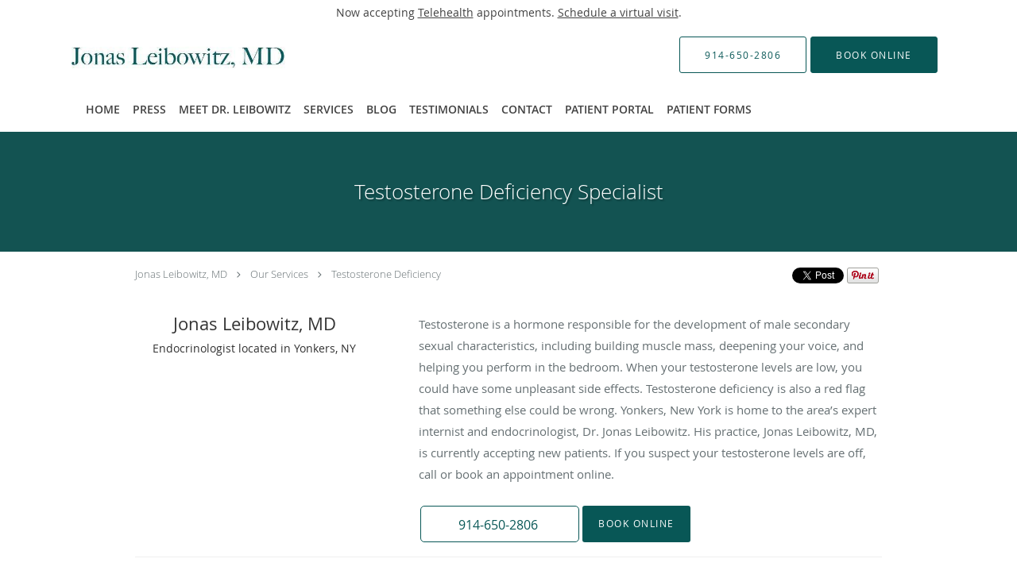

--- FILE ---
content_type: text/html; charset=UTF-8
request_url: https://www.jonasleibowitzmd.com/services/testosterone-deficiency
body_size: 16850
content:
<!DOCTYPE html>
<!--[if IE 9 ]><html class="ie9" lang="en"> <![endif]-->
<!--[if (gt IE 9)|!(IE)]><!--> <html class="" lang="en"> <!--<![endif]-->
  <head>
    <meta charset="utf-8">
    <meta name="viewport" content="width=device-width, initial-scale=1.0">

    
    
        <meta name="google-site-verification" content="hryLQmhYwQpThYqz0BvPwtpGXz_MNRXdKiEtsnhiy64" />
    
    
      
  <meta property="og:url" content="https://www.jonasleibowitzmd.com/services/testosterone-deficiency" />
      <meta property="og:title" content="Testosterone Deficiency Specialist" />
  
            <link rel="canonical" href="https://www.jonasleibowitzmd.com/services/testosterone-deficiency" />
    
    <link rel="shortcut icon" href="https://sa1s3optim.patientpop.com/assets/images/patientpop/favicon.ico" type="image/x-icon">
    <link rel="icon" href="https://sa1s3optim.patientpop.com/assets/images/patientpop/favicon.ico" type="image/x-icon">

    <title>Testosterone Deficiency Specialist - Yonkers, NY: Jonas Leibowitz, MD: Endocrinologist</title>
    <meta name="description" content="Trusted Testosterone Deficiency Specialist serving Yonkers, NY. Contact us at 914-650-2806 or visit us at 770 McLean Ave., #B, Yonkers, NY 10704" />

      <link rel="stylesheet" href=https://www.jonasleibowitzmd.com/css/practice.atomic.application.css>

          <style>
.primary-fg{
  color:#085756 !important;
}
.primary-bg{
  background:#085756 !important;
}
.flex-active{
  background:#000 !important;
}
.primary-border{
  border-color:#085756 !important;
}
.secondary-fg{
  color:#158a83 !important;
}
.secondary-bg{
  background:#158a83 !important;
}
.secondary-border{
  border-color:#158a83 !important;
}

section.providers-landing .provider-list-filters .chck-input + label:before,
#book-online .left ul li input[type="radio"]:checked + label:before{
  background-color: #085756 !important;
}
section.testimonials-reviews .paginator ul li a{
  color:#88817d;
}
section.testimonials-reviews .paginator ul li.active span{
  background:#88817d;
  color:#fff;
}
.slider-frame ol li.active input,
section.blog-hero .row .slider-frame ol li.active input{
  background:#656F72;
}
  .primary-font{
  font-family:'open_sanslight', Open Sans;
  font-display: swap;
}

  .secondary-font{
  font-family:'open_sanslight', Open Sans;
  font-display: swap;
}

  body {
  margin-top: 0;
}
  @media (min-width: 70em){
    .header-1 .dropdownContain{
      background-color: transparent !important;
    }
    .header.header.header-1 nav.nav1 ul li.drop .dropdownContain .dropOut ul li.sideNav,
    .header.header.header-1 nav.nav1 ul li.drop .dropdownContain .dropOut ul li.sideNav .sideNavContain .sideOut ul li{
      background: rgba(255, 255, 255, 1) !important;
    }
    header.header.header-1 nav.nav1 > ul > li:hover:after {
      background-color: #424242;
    }
  }

#book-online .right #calendar-block ul li ol li div.slots a{
  background: #085756;
}
#book-online .right #calendar-block ul li ol li div.slots a:hover,
#book-online .right #calendar-block ul li ol li div.slots a.checked{
  background: #085756;
  opacity:0.75;
}
#book-online .right #calendar-block ul li ol li.scroller{
  background: #158a83;
}
#book-online .right #calendar-block ul li ol li.scroller:hover{
  background: #158a83;
  opacity:0.75;
}

.a-bordercolor3 {
  
      border-color: #ffffff !important;
   
}
.a-height150px {
  
    
    height: 150px !important;
   
}
.a-borderradius10pct {
  
    
    border-radius: 10% !important;
   
}
.a-borderwidth1px {
  
    
    border-width: 1px !important;
   
}
.a-backgroundcolor3 {
  
      background-color: #ffffff !important;
   
}
.a-opacity1 {
  
    
    opacity: 1 !important;
   
}
.a-margin10px {
  
    
    margin: 10px !important;
   
}
.a-opacity2 {
  
    
    opacity: .2 !important;
   
}
.a-backgroundcolor2 {
  
      background-color: #424242 !important;
   
}
.a-width50pct {
  
    
    width: 50% !important;
   
}
.a-left0pct {
  
    
    left: 0% !important;
   
}
.a-marginleft0pct {
  
    
    margin-left: 0% !important;
   
}
.a-paddingtop5pct {
  
    
    padding-top: 5% !important;
   
}
.a-paddingright5pct {
  
    
    padding-right: 5% !important;
   
}
.a-paddingbottom5pct {
  
    
    padding-bottom: 5% !important;
   
}
.a-paddingleft5pct {
  
    
    padding-left: 5% !important;
   
}
.a-color3 {
  
      color: #ffffff !important;
   
}
.a-textaligncenter {
  
    
    text-align: center !important;
   
}
.a-fontsize37px {
  
    
    font-size: 37px !important;
   
}
.a-letterspacing0px {
  
    
    letter-spacing: 0px !important;
   
}
.a-texttransformnone {
  
    
    text-transform: none !important;
   
}
.a-textshadownone {
  
    
    text-shadow: none !important;
   
}
.a-fontsize21px {
  
    
    font-size: 21px !important;
   
}
.a-lineheight110pct {
  
    
    line-height: 110% !important;
   
}
.a-backgroundcolor1 {
  
      background-color: #158a83 !important;
   
}
.a-bordercolor1 {
  
      border-color: #158a83 !important;
   
}
.a-borderradius3px {
  
    
    border-radius: 3px !important;
   
}
.a-width164px {
  
    
    width: 164px !important;
   
}
.a-height46px {
  
    
    height: 46px !important;
   
}
.a-fontsize12px {
  
    
    font-size: 12px !important;
   
}
.a-margin4px {
  
    
    margin: 4px !important;
   
}
.a-texttransformuppercase {
  
    
    text-transform: uppercase !important;
   
}
.a-backgroundcolor0 {
  
      background-color: #085756 !important;
   
}
.a-bordercolor0 {
  
      border-color: #085756 !important;
   
}
.a-bordertopwidth0px {
  
    
    border-top-width: 0px !important;
   
}
.a-borderbottomwidth0px {
  
    
    border-bottom-width: 0px !important;
   
}
.a-borderradius0px {
  
    
    border-radius: 0px !important;
   
}
.a-maxwidth940px {
  
    
    max-width: 940px !important;
   
}
.a-paddingtop60px {
  
    
    padding-top: 60px !important;
   
}
.a-paddingbottom60px {
  
    
    padding-bottom: 60px !important;
   
}
.a-fontsize26px {
  
    
    font-size: 26px !important;
   
}
.a-fontsize22px {
  
    
    font-size: 22px !important;
   
}
.a-maxwidth1120 {
  
    
    max-width: 1120 !important;
   
}
.a-height56 {
  
    
    height: 56 !important;
   
}
.a-marginleft10 {
  
    
    margin-left: 10 !important;
   
}
.a-margintopmarginbottom10 {
  
      margin-top: 10 !important;
    margin-bottom: 10 !important;
   
}
.a-bordercolor4 {
  
      border-color: transparent !important;
   
}
.a-color2 {
  
      color: #424242 !important;
   
}
.a-maxwidth1120px {
  
    
    max-width: 1120px !important;
   
}
.a-height56px {
  
    
    height: 56px !important;
   
}
.a-marginleft10px {
  
    
    margin-left: 10px !important;
   
}
.a-margintopmarginbottom10px {
  
      margin-top: 10px !important;
    margin-bottom: 10px !important;
   
}
.a-color0 {
  
      color: #085756 !important;
   
}
.a-minheight82vh {
  
    
    min-height: 82vh !important;
   
}


.web-to-text-iframe {
  background: transparent;
  border: none;
  bottom: 0;
  height: 0;
  position: fixed;
  right: 0;
  width: 0;
  /* To not to overlap modals */
  z-index: 1039;
}
.skip-main-content {
  position: absolute;
  width: 1px;
  height: 1px;
  margin: -1px;
  padding: 0;
  overflow: hidden;
  clip: rect(0, 0, 0, 0);
  white-space: nowrap;
  border: 0;
}
.skip-main-content:focus { 
  position: inherit;
  width: auto;
  height: auto;
  margin: 0;
  overflow: visible;
  clip: auto;
  white-space: normal;
  padding: 6px;
  font-size: 13px !important;
}
</style>
    
      <link href="https://www.jonasleibowitzmd.com/css/practice.service.css?v=633" rel="stylesheet" type="text/css">

    <style>
          </style>
    <!--[if lt IE 9]>
      <script src="https://oss.maxcdn.com/libs/html5shiv/3.7.0/html5shiv.js"></script>
      <script src="https://oss.maxcdn.com/libs/respond.js/1.4.2/respond.min.js"></script>
      <script type="text/javascript" src="https://sa1co.patientpop.com/assets/old-browser-warning.js"></script>
    <![endif]-->
  </head>
    <body class="ATOMIC">
              

    
                <section class="eyebrow-two a-color2 a-backgroundcolor3">
  <div class="inner">
    Now accepting <a href="/telehealth">Telehealth</a> appointments. <a href="/schedule">Schedule a virtual visit</a>.
  </div>
</section>
                <header class="header header-1   sticky ">
  <a class="skip-main-content" href="#main-content">Skip to main content</a>
  <div class="wrap a-backgroundcolor3">
    <div class="nav-header a-maxwidth1120px">

      <div class="cta fill-2">
                                          <a href="tel:9146502806" class="header-cta cta-call-us a-backgroundcolor3 a-color0 a-bordercolor0">
              <span class="mm-phone-number">914-650-2806</span>
            </a>
                  
                  <a href="javascript:void(0);" role="button" tabindex="0" class="header-cta cta-book-online ppop_bookonline_action a-backgroundcolor0 a-color3 a-bordercolor0" data-practiceid="12156"  data-locationid="12939" ><span>Book Online</span></a>
        
              </div>

      <div class="brand">
                  <a href="/" class="logo" aria-label="Link to home page">
                          <img
                class="a-height56px a-margintopmarginbottom10px a-marginleft10px"
                src="https://sa1s3optim.patientpop.com/assets/images/provider/photos/1637575.jpg" alt="Practice logo">
                      </a>
        
        <button class="nav-toggle" data-target="nav-list" aria-label="Expand navigation menu"  aria-expanded="false">
          <span class="a-backgroundcolor2"></span>
          <span class="a-backgroundcolor2"></span>
          <span class="a-backgroundcolor2"></span>
        </button>

      </div>

    </div>

  </div>

  <nav class="nav1 a-backgroundcolor3 toggle-menu" style="display: none;">
    <ul class="nav-list nav-hb a-bordercolor4 a-maxwidth1120px">
      <li class="a-backgroundcolor3">
        <a id="home" href="/" class="clickable" target="_self">
          <span class=" a-color2">Home</span>
        </a>
      </li>
                  <li class="a-backgroundcolor3">
        <a id="press" href="/contents/press" class="clickable" target="">
          <span class=" a-color2">Press</span>
        </a>
      </li>
                  <li class="a-backgroundcolor3">
        <a id="about" href="/about" class="clickable" target="_self">
          <span class=" a-color2">Meet Dr. Leibowitz</span>
        </a>
      </li>
                    <li class="drop">
        <a id="services" href="/services"  class="clickable" target="_self">
          <span class=" a-color2">Services</span>
        </a>
        <i tabindex="0" aria-label="Collapse submenu" role="button" id="drop-minus-76797" class="fa fa-minus a-color2" data-partner="#drop-plus-76797" data-drop=".dropdownContain"></i>
        <i tabindex="0" aria-label="Expand submenu" role="button" id="drop-plus-76797" class="fa fa-plus active a-color2" data-partner="#drop-minus-76797" data-drop=".dropdownContain"></i>
        <div class="dropdownContain a-backgroundcolor3" style="display: none">
          <div class="dropOut">
            <ul>
                                                                              <li class="sideNav a-backgroundcolor3">
                    <a href="/services/osteoporosis" class=" child-link clickable" id="Services_Osteoporosis" target="_self">
                      <span class=" a-color2">Osteoporosis</span>
                    </a>
                  </li>
                                                                                <li class="sideNav a-backgroundcolor3">
                    <a href="/services/thyroid" class=" child-link clickable" id="Services_Thyroid " target="_self">
                      <span class=" a-color2">Thyroid </span>
                    </a>
                  </li>
                                                                                <li class="sideNav a-backgroundcolor3">
                    <a href="/services/weight-loss" class=" child-link clickable" id="Services_Weight Loss " target="_self">
                      <span class=" a-color2">Weight Loss </span>
                    </a>
                  </li>
                                                                                <li class="sideNav a-backgroundcolor3">
                    <a href="/services/pcos" class=" child-link clickable" id="Services_PCOS" target="_self">
                      <span class=" a-color2">PCOS</span>
                    </a>
                  </li>
                                                                                <li class="sideNav a-backgroundcolor3">
                    <a href="/services/testosterone-deficiency" class=" child-link clickable" id="Services_Testosterone Deficiency" target="_self">
                      <span class=" a-color2">Testosterone Deficiency</span>
                    </a>
                  </li>
                                                                                <li class="sideNav a-backgroundcolor3">
                    <a href="/services/adrenal-and-pituitary-disorders" class=" child-link clickable" id="Services_Adrenal and Pituitary Disorders" target="_self">
                      <span class=" a-color2">Adrenal and Pituitary Disorders</span>
                    </a>
                  </li>
                                                                                <li class="sideNav a-backgroundcolor3">
                    <a href="/services/type-1-diabetes" class=" child-link clickable" id="Services_Type 1 Diabetes" target="_self">
                      <span class=" a-color2">Type 1 Diabetes</span>
                    </a>
                  </li>
                                                                                <li class="sideNav a-backgroundcolor3">
                    <a href="/services/type-2-diabetes" class=" child-link clickable" id="Services_Type 2 Diabetes" target="_self">
                      <span class=" a-color2">Type 2 Diabetes</span>
                    </a>
                  </li>
                                                        </ul>
          </div>
        </div>
      </li>
                  <li class="a-backgroundcolor3">
        <a id="blog" href="/blog" class="clickable" target="_self">
          <span class=" a-color2">Blog</span>
        </a>
      </li>
                  <li class="a-backgroundcolor3">
        <a id="testimonials" href="/testimonials" class="clickable" target="_self">
          <span class=" a-color2">Testimonials</span>
        </a>
      </li>
                  <li class="a-backgroundcolor3">
        <a id="contact" href="/contactus" class="clickable" target="_self">
          <span class=" a-color2">Contact</span>
        </a>
      </li>
                  <li class="a-backgroundcolor3">
        <a id="patient-portal" href="https://mycw70.ecwcloud.com/portal9141/jsp/100mp/login_otp.jsp" class="clickable" target="_blank">
          <span class=" a-color2">Patient Portal</span>
        </a>
      </li>
                  <li class="drop">
        <a id="patient-forms" href="javascript:void(0);"  class="" target="">
          <span class=" a-color2">Patient Forms</span>
        </a>
        <i tabindex="0" aria-label="Collapse submenu" role="button" id="drop-minus-334410" class="fa fa-minus a-color2" data-partner="#drop-plus-334410" data-drop=".dropdownContain"></i>
        <i tabindex="0" aria-label="Expand submenu" role="button" id="drop-plus-334410" class="fa fa-plus active a-color2" data-partner="#drop-minus-334410" data-drop=".dropdownContain"></i>
        <div class="dropdownContain a-backgroundcolor3" style="display: none">
          <div class="dropOut">
            <ul>
                                                                              <li class="sideNav a-backgroundcolor3">
                    <a href="https://sa1s3.patientpop.com/assets/docs/166709.pdf" class=" child-link clickable" id="Patient Forms_Patient Intake Form" target="_blank">
                      <span class=" a-color2">Patient Intake Form</span>
                    </a>
                  </li>
                                                        </ul>
          </div>
        </div>
      </li>
          </ul>
  </nav>

</header>


                                            <main id="main-content">
                            
                            
                  <section class="herosub herosub-1 a-backgroundcolor0">
    <div class="hero " >
    <div id="hero-cloak" 
         class="cloak a-backgroundcolor2
                a-opacity2"></div>
    <div id="hero-titles" 
         class="hero-titles a-maxwidth940px
                a-paddingtop60px
                a-paddingbottom60px">
      <div id="hero-titles-inner" class="hero-titles-inner">
        <h1 class="main-text 
                    primary-font                              text-shadow                    a-fontsize26px
                   a-textaligncenter
                   a-color3"
            id="sub-primary-title">Testosterone Deficiency Specialist</h1>
              </div>
    </div>
  </div>
</section>
                        
                        <section class="service-header">
  <div id="social-crumb">

    <div class="breadcrumb">
                      <a href="/">Jonas Leibowitz, MD</a> <i class="fa fa-angle-right"></i>
            <a href="/services">Our Services</a> <i class="fa fa-angle-right"></i>
      <a href="https://www.jonasleibowitzmd.com/services/testosterone-deficiency">Testosterone Deficiency</a>
      <ul class="social-share">
        <li>
          <a href="//www.pinterest.com/pin/create/button/?url=https%3A%2F%2Fwww.jonasleibowitzmd.com%2Fservices%2Ftestosterone-deficiency&description=Jonas+Leibowitz%2C+MD+Testosterone+Deficiency+Specialist" data-pin-do="buttonPin" data-pin-config="beside"><img src="//assets.pinterest.com/images/pidgets/pinit_fg_en_rect_gray_20.png" alt="Pin to Pinterest board"/></a>
        </li>
        <li>
          <a href="https://twitter.com/share" class="twitter-share-button" data-url="https://www.jonasleibowitzmd.com/services/testosterone-deficiency">Tweet</a>
          <script>!function(d,s,id){var js,fjs=d.getElementsByTagName(s)[0],p=/^http:/.test(d.location)?'http':'https';if(!d.getElementById(id)){js=d.createElement(s);js.id=id;js.src=p+'://platform.twitter.com/widgets.js';fjs.parentNode.insertBefore(js,fjs);}}(document, 'script', 'twitter-wjs');</script>
        </li>
        <li>
          <iframe title="Facebook social button" src="//www.facebook.com/plugins/like.php?href=https%3A%2F%2Fwww.jonasleibowitzmd.com%2Fservices%2Ftestosterone-deficiency&width=140&layout=button_count&action=like&show_faces=false&share=true&height=21&appId=" scrolling="no" frameborder="0" style="border:none; overflow:hidden; width:140px; height:21px;" allowTransparency="true"></iframe>
        </li>
      </ul>
    </div>

  </div>
  <div class="identity">
                      <h2><span>Jonas Leibowitz, MD</span></h2>
    <h3><span>Endocrinologist located in Yonkers, NY</span></h3>
  </div>
  <div class="summary">
    <p>Testosterone is a hormone responsible for the development of male secondary sexual characteristics, including building muscle mass, deepening your voice, and helping you perform in the bedroom. When your testosterone levels are low, you could have some unpleasant side effects. Testosterone deficiency is also a red flag that something else could be wrong. Yonkers, New York is home to the area’s expert internist and endocrinologist, Dr. Jonas Leibowitz. His practice, Jonas Leibowitz, MD, is currently accepting new patients. If you suspect your testosterone levels are off,  call or book an appointment online. </p>
    <div class="book-options">
      <ul role="presentation">
        <li role="presentation">
                      <a tabindex="0" role="button" aria-label="Phone number" href="tel:9146502806" class="btn-call primary-fg primary-border"><span class="mm-phone-number">914-650-2806</span></a>
                  </li>
                  <li role="presentation">
            <button type="button" class="btn-book-online primary-bg ppop_bookonline_action primary-btn" data-practiceid="12156"  data-locationid="12939" >
              Book Online
            </button>
          </li>
              </ul>
    </div>
  </div>
</section>

        <section class="service pinstripe">
    <div class="row">
    <div class="span12">
      <h2>Testosterone Deficiency Q & A</h2>
      <div class="details">
                <h2><strong>What causes testosterone deficiency?</strong></h2><p>Testosterone deficiency is often a warning sign that something is off in your body. A low testosterone level could be a sign of:</p><ul><li>An undiagnosed infection</li><li>Thyroid disease</li><li>Liver disease</li><li>Kidney disease</li><li>Hormonal disorders</li><li>Testicular cancer</li><li>Type II diabetes</li><li>An autoimmune disorder</li></ul><p>Sometimes, testosterone deficiency occurs because you’re overweight or obese. Dr. Leibowitz helps you get to a healthy weight if this is the cause. It is vital that the underlying cause of your testosterone deficiency is determined so Dr. Leibowitz can treat the reason for it.</p><h2><strong>How is testosterone deficiency diagnosed?</strong></h2><p>Testosterone deficiency is easy to diagnose through a quick blood draw. But because your testosterone fluctuates throughout the day, Dr. Leibowitz generally suggests having several blood draws done at various times. Usually, he wants you to have your blood drawn first thing in the morning since that’s when your testosterone is the highest. After that, Dr. Leibowitz lets you know if you need additional lab work, and when you should have it done.</p><h2><strong>Will I know if I have low testosterone?</strong></h2><p>Probably, yes. But some of the warning signs aren’t very obvious. Testosterone deficiency often leads to:</p><ul><li>A low sex drive</li><li>Hair loss</li><li>Fatigue or insomnia</li><li>Erectile dysfunction</li><li>Weight gain</li><li>Loss of muscle mass</li><li>Fragile bones</li><li>Low semen production</li><li>Mood swings or mental fogginess</li></ul><h2><strong>Which treatments are best for testosterone deficiency?</strong></h2><p>It depends on the reason your testosterone is low. If you need to lose weight, for example, your treatment plan might start with diet and exercise. Once Dr. Leibowitz gets to the root of what’s causing your testosterone deficiency, he reviews your options and what you can do. Testosterone deficiency treatment plans may include:</p><ul><li>Gonadotropin injections</li><li>Testosterone pellets</li><li>Testosterone injections</li><li>Testosterone patches</li><li>Erectile dysfunction medication</li></ul><h2><strong>Does my testosterone level drop as I get older?</strong></h2><p>Yes, though it’s different from what women go through. With menopause, women’s estrogen levels plummet quickly, causing unpleasant side effects. As a man, it’s normal for your testosterone level to drop, but it’s much more gradual. You probably won’t have any sudden symptoms or side effects. Instead, you might notice that you’re not as interested in sexual intercourse or occasionally have issues with erectile dysfunction.</p><p>These aren’t issues you have to live with. Even if the problems you’re having are only minor and happen once in awhile, make an appointment with Dr. Leibowitz. He can determine whether a testosterone replacement therapy plan is right for you, so you don’t have to live with any uncomfortable side effects.</p>
      </div>
              <button type="button" class="btn-book-online ppop_bookonline_action small primary-bg primary-border primary-btn" data-practiceid="12156">
          Book Online
        </button>
          </div>
  </div>
</section>
                  
                              <section class="services pinstripe">
    <div class="row">
      <div class="span12">
        <div class="service-tagline"> What we offer </div>
        <h3 class="service-title"> Services </h3>

      
                                                                                                                                                                                                                                                                              <div class="service-block  with-thumbs ">
          <ul class="grid8">
                    <li class="service">
                          <div class="service-bg"><img class="lazy" src="[data-uri]" data-src="https://sa1s3optim.patientpop.com/231x200/assets/images/provider/photos/1639318.jpg" alt=""/></div>
                        <a href="/services/osteoporosis">
              <div class="service-border primary-border"></div>
              <div class="service-info">
                <div class="service-name">Osteoporosis<i class="fa fa-angle-right fa-2x "></i></div>
                <div class="service-more ">more info<i class="fa fa-chevron-circle-right "></i></div>
              </div>
           </a>
          </li>
                    <li class="service">
                          <div class="service-bg"><img class="lazy" src="[data-uri]" data-src="https://sa1s3optim.patientpop.com/231x200/assets/images/provider/photos/1625652.jpg" alt=""/></div>
                        <a href="/services/thyroid">
              <div class="service-border primary-border"></div>
              <div class="service-info">
                <div class="service-name">Thyroid <i class="fa fa-angle-right fa-2x "></i></div>
                <div class="service-more ">more info<i class="fa fa-chevron-circle-right "></i></div>
              </div>
           </a>
          </li>
                    <li class="service">
                          <div class="service-bg"><img class="lazy" src="[data-uri]" data-src="https://sa1s3optim.patientpop.com/231x200/assets/images/provider/photos/1639319.jpg" alt=""/></div>
                        <a href="/services/weight-loss">
              <div class="service-border primary-border"></div>
              <div class="service-info">
                <div class="service-name">Weight Loss <i class="fa fa-angle-right fa-2x "></i></div>
                <div class="service-more ">more info<i class="fa fa-chevron-circle-right "></i></div>
              </div>
           </a>
          </li>
                    <li class="service">
                          <div class="service-bg"><img class="lazy" src="[data-uri]" data-src="https://sa1s3optim.patientpop.com/231x200/assets/images/provider/photos/1635153.jpg" alt=""/></div>
                        <a href="/services/pcos">
              <div class="service-border primary-border"></div>
              <div class="service-info">
                <div class="service-name">PCOS<i class="fa fa-angle-right fa-2x "></i></div>
                <div class="service-more ">more info<i class="fa fa-chevron-circle-right "></i></div>
              </div>
           </a>
          </li>
                    <li class="service">
                          <div class="service-bg"><img class="lazy" src="[data-uri]" data-src="https://sa1s3optim.patientpop.com/231x200/assets/images/provider/photos/1635155.jpg" alt=""/></div>
                        <a href="/services/testosterone-deficiency">
              <div class="service-border primary-border"></div>
              <div class="service-info">
                <div class="service-name">Testosterone Deficiency<i class="fa fa-angle-right fa-2x "></i></div>
                <div class="service-more ">more info<i class="fa fa-chevron-circle-right "></i></div>
              </div>
           </a>
          </li>
                    <li class="service">
                          <div class="service-bg"><img class="lazy" src="[data-uri]" data-src="https://sa1s3optim.patientpop.com/231x200/assets/images/provider/photos/1638569.jpg" alt=""/></div>
                        <a href="/services/adrenal-and-pituitary-disorders">
              <div class="service-border primary-border"></div>
              <div class="service-info">
                <div class="service-name">Adrenal and Pituitary Disorders<i class="fa fa-angle-right fa-2x "></i></div>
                <div class="service-more ">more info<i class="fa fa-chevron-circle-right "></i></div>
              </div>
           </a>
          </li>
                    <li class="service">
                          <div class="service-bg"><img class="lazy" src="[data-uri]" data-src="https://sa1s3optim.patientpop.com/231x200/assets/images/provider/photos/1639322.jpg" alt=""/></div>
                        <a href="/services/type-1-diabetes">
              <div class="service-border primary-border"></div>
              <div class="service-info">
                <div class="service-name">Type 1 Diabetes<i class="fa fa-angle-right fa-2x "></i></div>
                <div class="service-more ">more info<i class="fa fa-chevron-circle-right "></i></div>
              </div>
           </a>
          </li>
                    <li class="service">
                          <div class="service-bg"><img class="lazy" src="[data-uri]" data-src="https://sa1s3optim.patientpop.com/231x200/assets/images/provider/photos/1625655.jpg" alt=""/></div>
                        <a href="/services/type-2-diabetes">
              <div class="service-border primary-border"></div>
              <div class="service-info">
                <div class="service-name">Type 2 Diabetes<i class="fa fa-angle-right fa-2x "></i></div>
                <div class="service-more ">more info<i class="fa fa-chevron-circle-right "></i></div>
              </div>
           </a>
          </li>
                  </div>
            <div id="service-list">&nbsp;</div>
    
      </div>
    </div>
  </section>
            
                            
                            
                            
      </main>
                                          <footer>
  <div class="row">
    <div class="span12">
      <ul>
        <li>
                                    <div class="copy"><p>&copy; Copyright 2026 <a style="color:inherit;" href="https://www.tebra.com/marketing/practice-websites/">Tebra Inc</a>.</p></div>
                              </li>
        <li>
          <a href="https://www.jonasleibowitzmd.com/your-privacy" rel="nofollow" >Privacy Policy</a>
        </li>
        <li>
          <a href="https://www.jonasleibowitzmd.com/our-terms" rel="nofollow" >Terms &amp; Conditions</a>
        </li>
                  <li><a href="https://www.jonasleibowitzmd.com/accessibility-statement" rel="nofollow" id="footer-link-accessibility-notice">Accessibility Notice</a></li>
          <li><a href="https://www.jonasleibowitzmd.com/contactus">Contact Us</a></li>
      </ul>
    </div>

                  <div class="span12">
          <div class="nap">
            <div class="fn org"> Jonas Leibowitz, MD, Yonkers, NY</div>
            Phone (appointments): <span class="tel mm-phone-number" content="9146502806">914-650-2806</span>
                          <span class="divider">|</span>
              Phone (general inquiries): (914) 237-3636
                        <div class="adr">
              Address: <span class="street-address">770 McLean Ave., #B, </span>
              <span class="locality">Yonkers</span>, <span class="region">NY</span> <span>10704</span>
            </div>
          </div>
        </div>
              <div class="span12">
      <section class="aggregate-ratings">
  <ul role="presentation">
    <li role="presentation">
      <div class="average">
        4.92<sup><span>/</span>5</sup>
      </div>
    </li>
    <li role="presentation">
      <div class="star-rating">
        <div class="top" style="width:98.40%">
          <div class="hidden-aggregate-rating">4.92/5 Star Rating</div>
          <i title="Star Rating" role="img" class="fa fa-star"></i><i title="Star Rating" role="img" class="fa fa-star"></i><i title="Star Rating" role="img" class="fa fa-star"></i><i title="Star Rating" role="img" class="fa fa-star"></i><i title="Star Rating" role="img" class="fa fa-star"></i>
        </div>
        <div class="bottom">
          <i title="Star Rating" role="img" class="fa fa-star"></i><i title="Star Rating" role="img" class="fa fa-star"></i><i title="Star Rating" role="img" class="fa fa-star"></i><i title="Star Rating" role="img" class="fa fa-star"></i><i title="Star Rating" role="img" class="fa fa-star"></i>
        </div>
      </div>
      <div class="total-aggregate-reviews">(552  reviews) </div>
    </li>
  </ul>
</section>
    </div>
      
      <div class="span12 powered-by"><p>Medical website powered by <a style="color:inherit;" href="https://www.tebra.com/marketing/practice-websites/">Tebra</a></p></div>
      </div>
</footer>
                                <script type="application/ld+json">
    {"@context":"http:\/\/schema.org","@type":"Physician","@id":"http:\/\/www.jonasleibowitzmd.com\/7703e1cc22db9df45c1b956c8341e08ab3b43190","url":"http:\/\/www.jonasleibowitzmd.com","brand":{"name":[]},"name":["Jonas Leibowitz, MD"],"image":"","sameAs":[],"potentialAction":{"@type":"ReserveAction","target":{"@type":"EntryPoint","urlTemplate":"http:\/\/www.jonasleibowitzmd.com\/schedule?utm_medium=markup","inLanguage":"en-US","actionPlatform":["http:\/\/schema.org\/DesktopWebPlatform","http:\/\/schema.org\/IOSPlatform","http:\/\/schema.org\/AndroidPlatform"]},"result":{"@type":"Reservation","name":"Book Online"}},"telephone":"+1 914-650-2806","contactPoint":[{"@type":"ContactPoint","telephone":"+1 914-650-2806","contactType":"reservations"},{"@type":"ContactPoint","telephone":"+1 914-237-3636","contactType":"customer service"}],"address":{"@type":"PostalAddress","streetAddress":"770 McLean Ave. #B","addressLocality":"Yonkers","addressRegion":"NY","postalCode":"10704","addressCountry":"USA"},"aggregateRating":{"@type":"AggregateRating","ratingCount":552,"ratingValue":4.92,"bestRating":5,"worstRating":1}}
</script>
        

    <div class="yt-player">
      <div class="inner">
        <button type="button" class="close-yt-player" aria-label="Close video">&times;</button>
        <iframe title="Video container" aria-label="Video container" width="680" height="377" src="" allowFullScreen mozallowfullscreen webkitAllowFullScreen></iframe>
      </div>
    </div>

    <script>
      var recaptcha_public_key = '6Lf-Vs4qAAAAANLS4SUm8FQ4bNRnHyhfes-bsXz2';
    </script>

         <script type="text/javascript" src="https://www.jonasleibowitzmd.com/js/practice.application.js" async defer></script>
     
     
    <script>
      window.onload = function () {
          $('.nav-toggle').click(function(){
  var navClass = $(this).attr('class');
  $(this).toggleClass('expanded');
  if (!navClass.includes('expanded')) {
    $(this).attr('aria-label', 'Collapse navigation menu');
    $(this).attr('aria-expanded', 'true');
    $('.wrap').attr('aria-hidden', 'true');
    $('.toggle-menu').css({ display: 'block' });
  } else {
    $('.wrap').attr('aria-hidden', 'false');
    $(this).attr('aria-label', 'Expand navigation menu');
    $(this).attr('aria-expanded', 'false');
    $('.toggle-menu').css({ display: 'none' });
  }
  
  var nav = '.' + $(this).data('target');
  if($('header').hasClass('sticky')) {
    $('body').toggleClass('nav-expanded');
  }
  $(nav).slideToggle('fast');
});

$('.nav-slider').click(function(){
  $(this).toggleClass('expanded');
  $('body').toggleClass('nav-open');
  var nav = '.' + $(this).data('target');
  $(nav).toggleClass('expanded');
});
$('.header-backdrop').click(function(){
  $('.nav-slider').click();
});

  var stickyNav = {
  headerOffset: $('header').offset().top,
  checkStickiness: function(){
    if ($(document).scrollTop() >= stickyNav.headerOffset) {
      $('header').addClass('scrolling');
              var combinedHeight = $('header .wrap').outerHeight();
        if($(document).width() >= 1120){
          combinedHeight += $('header nav').outerHeight();
        }
        $('body').css({'padding-top': combinedHeight + 'px'});
          } else {
      $('header').removeClass('scrolling');
      $('body').css({'padding-top': '0'});
    }
    if ($(document).scrollTop() >= $('header').height()) {
      $('header').addClass('scrolling-color');
    }else{
      $('header').removeClass('scrolling-color');
    }
  },
  debounce: function(func, wait, immediate) {
    var timeout;
    return function() {
      var context = this, args = arguments;
      var later = function() {
        timeout = null;
        if (!immediate) func.apply(context, args);
      };
      var callNow = immediate && !timeout;
      clearTimeout(timeout);
      timeout = setTimeout(later, wait);
      if (callNow) func.apply(context, args);
    };
  },
  init: function(){
    stickyNav.checkStickiness();
    $(window).scroll(stickyNav.debounce(stickyNav.checkStickiness, 10));
    $(window).resize(stickyNav.debounce(stickyNav.checkStickiness, 10));
  }
};
stickyNav.init();

        
        // JS Hero 2

//console.warn('TODO: Move $.animateTransform to main library');
(function($){
  $.fn.animateTransform = function(/* [start,] end [, duration] [, callback] */){
    var start = null, end = null, duration = 400, callback = function(){};
    for(var i=0; i<arguments.length; i++){
      if(typeof(arguments[i]) == 'string'){
        if(!start) start = arguments[i];
        else end = arguments[i];
      } else if(typeof(arguments[i]) == 'number'){
        duration = arguments[i];
      } else if(typeof(arguments[i]) == 'function'){
        callback = arguments[i];
      }
    }
    if(start && !end){
      end = start;
      start = null;
    }
    if(!end) return;
    if(start){
      this.css("transform", start);
    }
    if(duration < 16) duration = 16;
    var transitionB4 = this.css('transition');
    this.css('transition', 'transform ' + duration + 'ms');
    this.css('transform', end);
    var $el = this;
    setTimeout(function(){
      $el.css('transition', transitionB4 || '');
      $el.css('transform', end);
      callback();
    }, duration);
  };
})(jQuery);

(function($){
  $.fn.swipeHandler = function(options) {
    var $container = this;
    var swipeThreshold = options.swipeThreshold || null;
    var onSwipeLeft = options.onSwipeLeft || null;
    var onSwipeRight = options.onSwipeRight || null;
    $container.on('touchstart', function(event) {
      var previousSwipeX = event.originalEvent.touches[0].clientX;
      $container.on('touchend', removeSwipeListeners);
      $container.on('touchcancel', removeSwipeListeners);
      $container.on('touchmove', function(event) {
        currentSwipeX = event.originalEvent.touches[0].clientX;
        if(currentSwipeX-swipeThreshold > previousSwipeX){
          removeSwipeListeners();
          if ( onSwipeRight ){
            event.preventDefault();
            onSwipeRight(event);
          }
        }else if(currentSwipeX+swipeThreshold < previousSwipeX){
          removeSwipeListeners();
          if ( onSwipeLeft ){
            event.preventDefault();
            onSwipeLeft(event);
          }
        }
        previousSwipeX = currentSwipeX;
      });
    });
    function removeSwipeListeners() {
      $container.off('touchmove');
      $container.off('touchend');
      $container.off('touchcancel');
    }
  };
})(jQuery);


//console.warn('TODO: Move $.smartresize to main library');
(function($,sr){
  // debouncing function from John Hann
  // http://unscriptable.com/index.php/2009/03/20/debouncing-javascript-methods/
  var debounce = function (func, threshold, execAsap) {
      var timeout;
      return function debounced () {
          var obj = this, args = arguments;
          function delayed () {
              if (!execAsap)
                  func.apply(obj, args);
              timeout = null;
          };
          if (timeout)
              clearTimeout(timeout);
          else if (execAsap)
              func.apply(obj, args);
          timeout = setTimeout(delayed, threshold || 100);
      };
  }
  // smartresize 
  jQuery.fn[sr] = function(fn){  return fn ? this.bind('resize', debounce(fn)) : this.trigger(sr); };
})(jQuery,'smartresize');


(function($){
  $.fn.heroCarousel = function( options ){

    var settings = $.extend({
      transitionType: 'fade-over',
      transitionSpeedFactor: 1,
      transitionDelay: 4000,
    }, options);

    var $container    = $(this);
    var $list         = $(this).find('ul.carousel-items').eq(0);
    var $slides       = $list.find('li.carousel-item');
    var $navBar       = $container.find('ol.carousel-nav');
    var $leftBtn      = $(this).find('i.carousel-left-btn');
    var $rightBtn     = $(this).find('i.carousel-right-btn');
    var totalSlides   = $slides.length;
    var sliding       = false;
    var currentSlide  = settings.openingSlideIndex > -1 ? settings.openingSlideIndex : 0;
    var traverse      = null;
    var defaultColorClass = 'a-'+$navBar.data('default-color-class');
    var activeColorClass  = 'a-'+$navBar.data('active-color-class');
      
    function slide(isRewinding) {
      if(!sliding){
        $container.find('iframe[src*="www.youtube.com/embed/"]').each(function(i) {
          this.contentWindow.postMessage( JSON.stringify({ event:'command', func: 'pauseVideo', args:'' }), '*');
        });
        $container.find('ol li.bullet')
          .removeClass('active')
          .removeClass(activeColorClass)
          .addClass(defaultColorClass);
        $container.find('ol li.bullet').eq(currentSlide)
          .addClass('active')
          .removeClass(defaultColorClass)
          .addClass(activeColorClass);
        sliding = true;
        setCurrentBgUrl( $( $container.find('li.carousel-item').eq(currentSlide) ) );
        switch(settings.transitionType) {
          case 'slide': doTransitionSlide(false, isRewinding); break;
          case 'slide-over': doTransitionSlide(true, isRewinding); break;
          case 'slide-reveal': doTransitionSlideReveal(false, isRewinding); break;
          case 'slide-over-reveal':
          case 'slide-reveal-over': doTransitionSlideReveal(true, isRewinding); break;
          case 'fade-reveal': doTransitionFadeReveal(); break;
          case 'fade-over': doTransitionFadeOver(); break;
          case 'fade' : 
          default: doTransitionFade(); break;
        }
      }
    }

    function setCurrentBgUrl($el) {
      var bgUrl = $el.css('background-image');
      bgUrl = bgUrl.replace('url(','').replace(')','').replace(/\"/gi, '');
      var dataSrc = $el.data('src');
      if ( dataSrc != bgUrl ) {
        $el.css( 'background-image', 'url("'+dataSrc+'")');
      }
    }

    function doTransitionFade() {
      var speed = 500 * settings.transitionSpeedFactor;
      $slides.removeClass('active')
      $slides.eq(currentSlide).addClass('active')  
      $list.animate({
        opacity : 0
      }, speed,function(){
        $slides.hide();
        $slides.eq(currentSlide).show();    
        $list.animate({opacity : 1}, speed, function(){
          $container.find('li.carousel-item').eq(currentSlide).find('.overlay').slideDown();
          afterTransition();
        });
      });
    }
    
    function doTransitionFadeOver() {
      var speed = 500 * settings.transitionSpeedFactor;
      $slides.removeClass('active');
      $slides.eq(currentSlide).addClass('active');
      $slides.css('zIndex', 1);
      $slides.eq(currentSlide).css({'z-index': 2, opacity: 0}).show().animate({opacity: 1}, speed, function(){
        $slides.not('.active').hide();
        afterTransition();
      });
    }

    function doTransitionSlideReveal(isOver, isRewinding) {
      var slideSpeed = window.innerWidth / 2.5 * settings.transitionSpeedFactor; // adjust speed per size screen
      if ( !isOver ) {
        $list.find('li.carousel-item.active').animateTransform('translate('+(isRewinding?100:-100)+'%)', slideSpeed);
      }
      var speed = 500 * settings.transitionSpeedFactor;
      $slides.removeClass('active');
      $slides.eq(currentSlide).addClass('active');
      $slides.css('zIndex', 1);
      var $new = $slides.eq(currentSlide);
      $new.find('.reveal-element').each(function(index){ $(this).data('opacity', $(this).css('opacity')).css('cssText', 'transition:none; opacity:0 !important;'); });
      $new.css({ zIndex: 2, opacity: 1, transform: 'translate('+(isRewinding?-100:100)+'%)'}).show().animateTransform('translate(0%)', slideSpeed, function(){
        $new.find('.reveal-element').each(function(index){ 
          $(this).css('cssText', 'transition:opacity '+speed+'ms linear '+(index*speed*.7)+'ms; opacity:'+$(this).data('opacity')+' !important;'); 
        });
        var $old = $slides.not('.active');
        $old.hide();
        afterTransition();
      });
    }
    
    function doTransitionFadeReveal() {
      var speed = 500 * settings.transitionSpeedFactor;
      $slides.removeClass('active');
      $slides.eq(currentSlide).addClass('active');
      $slides.css('zIndex', 1);
      var $new = $slides.eq(currentSlide);
      $new.find('.reveal-element').each(function(index){ $(this).data('opacity', $(this).css('opacity')).css('cssText', 'transition:none; opacity:0 !important;'); });
      $new.css({ zIndex: 2, opacity: 0}).show().animate({opacity: 1}, speed, function(){
        $new.find('.reveal-element').each(function(index){ 
          $(this).css('cssText', 'transition:opacity '+speed+'ms linear '+(index*speed*.7)+'ms; opacity:'+$(this).data('opacity')+' !important;'); 
        });
        var $old = $slides.not('.active');
        $old.hide();
        afterTransition();
      });
    }

    function doTransitionSlide(isOver, isRewinding) {
      var speed = window.innerWidth / 2.5 * settings.transitionSpeedFactor; // adjust speed per size screen
      $slides.css('zIndex', 1);
      if ( !isOver ) {
        $list.find('li.carousel-item.active').animateTransform('translate('+(isRewinding?100:-100)+'%)', speed);
      }
      $slides.removeClass('active');
      $slides.eq(currentSlide).addClass('active');
      $slides.eq(currentSlide).css({ zIndex: 2, opacity: 1, transform: 'translate('+(isRewinding?-100:100)+'%)'}).show().animateTransform('translate(0%)', speed, function(){
        $slides.not('.active').hide();
        afterTransition();
      });
    }

    function afterTransition () {
      sliding = false;
      if($container.find('li.carousel-item').eq(currentSlide).find('iframe').length > 0){
        window.clearInterval(traverse);
      }
    }

    function slideNext() {
      if(!sliding){
        currentSlide = ++currentSlide % totalSlides;
        slide(false);
      }
    }

    function slidePrevious() {
      if(!sliding){
        currentSlide = (--currentSlide+totalSlides) % totalSlides;
        slide(true);
      }
    }

    function handleResize(){
      var height = 0;
      $slides.each(function(){
        height = Math.max(height, $(this).height())
      })
      $container.outerHeight(height);
      $slides.each(function() {
        $(this).outerHeight( height );
        $(this).find('.margin-wrapper').outerHeight( height );
      });
    }

    function resetTransitionInterval() {
      window.clearInterval(traverse);
      traverse = setInterval(slideNext, settings.transitionDelay);
    }

    function initialize() { 

      setCurrentBgUrl( $( $container.find('li.carousel-item').eq(currentSlide) ) );

      var height = 0;
      $slides.each(function(){
        height = Math.max(height, $(this).height())
      })
      $container.animate( { 'height': height + 'px' }, 500 );
      $slides.each(function() {
        $(this).outerHeight( height );
        $(this).find('.margin-wrapper').outerHeight( height );
      });

      // change slides CSS properties to enable animations
      $slides.each(function(){
        $(this).css({
          position: 'absolute',
          overflow: 'hidden',
          top: 0,
          left: 0,
          width: '100%',
        }).outerHeight(height);
      });

      $list.addClass('transition-'+settings.transitionType)

      // bind navigation events:
      if($container.find('li.bullet').length > 1){
        $container.find('li.bullet').eq(currentSlide)
          .addClass('active')
          .removeClass(defaultColorClass)
          .addClass(activeColorClass);
        $container.on('click', 'ol li.bullet', function() {
          currentSlide=$container.find('ol li.bullet').index(this);
          var previousIndex = $container.find('li.carousel-item.active').index();
          if(!sliding && currentSlide != previousIndex){
            slide(currentSlide < previousIndex);
          }
        });
        // bind enter keyboard event for bullet navigation:
        $(document).keydown(function(e) {
          if (e.which == 13) { // 13 is the key code for Enter
            currentSlide=$container.find('ol li.bullet').index(e.target);
            var previousIndex = $container.find('li.carousel-item.active').index();
            if(!sliding && currentSlide != previousIndex){
              slide(currentSlide < previousIndex);
            }
          }
        });        
      }

      /* HIDE ALL BUT FIRST ONE */
      $container.find('li.carousel-item:gt('+currentSlide+')').hide();

      $container.on('click', '.carousel-left-btn', slidePrevious);
      $container.on('click', '.carousel-right-btn', slideNext);

      $container.on('mouseenter',function(){
        window.clearInterval(traverse);
      });
      $container.on('mouseleave',function(){
        resetTransitionInterval()
      });
      resetTransitionInterval();

      /* SHOW FIRST ONE */
      $list.find('li.carousel-item').eq(currentSlide).show().addClass('active');

      $container.swipeHandler({
        swipeThreshold: 20,
        onSwipeLeft: slideNext,
        onSwipeRight: slidePrevious
      });

      $(window).smartresize(handleResize);

      $.when($.ready).then(function() {
        setTimeout(function() {
          $slides.each(function() {
            setCurrentBgUrl( $(this) );
          });
          $navBar.fadeTo('slow', $navBar.data('opacity'));
          $leftBtn.fadeTo('slow', $leftBtn.data('opacity'));
          $rightBtn.fadeTo('slow', $rightBtn.data('opacity'));
        }, 2000);
      });
    }
    
    // exit if no more than one slide
    if ( totalSlides > 1 ) initialize()
   
  }
})(jQuery);

$(function(){

  var openingSlideIndex = -1;
  var chunks = window.location.href.split('?')
  if ( chunks.length > 1 ) {
    var vars = chunks[1].split('&')
    for ( var i=0,l=vars.length; i<l; i++ ) {
      // set slide lock flag
      if ( vars[i].substr(0, 10) == 'slideLock=' ) {
        openingSlideIndex = parseInt(vars[i].split('=')[1])
      }
    }
  }
  
  var $carousel = $('.carousel');
  if ( $carousel && $('ul.carousel-items li.carousel-item').length ) {
    var options = {
      transitionType: $carousel.data('transition-type'),
      transitionSpeedFactor: $carousel.data('transition-speed-factor'),
      transitionDelay: parseFloat($carousel.data('transition-delay')) * 1000,
    }
    if ( openingSlideIndex > -1 ) {
      options.openingSlideIndex = openingSlideIndex;
      options.transitionSpeedFactor = 1
      options.transitionDelay = 100000000
    }
    $carousel.heroCarousel(options);
  }

});

        pop.csrf = 'fHYuHW77fI0yqZf3uWBP1hC6ukJExY9xEflEkYLy';
                  (function(d){
  var f = d.getElementsByTagName('SCRIPT')[0], p = d.createElement('SCRIPT');
  p.type = 'text/javascript';
  p.async = true;
  p.src = '//assets.pinterest.com/js/pinit.js';
  f.parentNode.insertBefore(p, f);
  }(document));

        pop.googleMapsApiKey = "AIzaSyB7dmO7A2Kc8DZLsuQpeJC270VYXCi5gaI";

        
        
        PPoppracticeId = 12156;
        PPoppracticeUuid = '26d44ab5-b9bc-44f4-bc69-2a0e4eb28219';
        if ('https://widgets.patientpop.com/bookonlinev2/router/12156') {
          (function (f, c, o, g, n, a, t) {
            f[n] = {'d': 1 * new Date()};
            a = c.createElement(o), t = c.getElementsByTagName(o)[0];
            a.async = 1;
            a.defer = 1;
            a.src = g;
            t.parentNode.insertBefore(a, t)
          })(window, document, 'script', 'https://widgets.patientpop.com/bookonlinev2/router/12156', 'PPop');
        }

        if($("div[id^='recaptcha']").length) {
          (function (f, c, o, g, n, a, t) {
            f[n] = {'d': 1 * new Date()};
            a = c.createElement(o), t = c.getElementsByTagName(o)[0];
            a.async = 1;
            a.defer = 1;
            a.src = g;
            t.parentNode.insertBefore(a, t)
          })(window, document, 'script', 'https://www.google.com/recaptcha/api.js?onload=recaptchaCallback&render=explicit');
        }

              const gtagScript = document.createElement('script');
    gtagScript.type = 'text/javascript';
    gtagScript.async = true;
    gtagScript.src = 'https://www.googletagmanager.com/gtag/js?id=G-FSSLYBJ70H';

    const firstScript = document.getElementsByTagName('script')[0];
    firstScript.parentNode.insertBefore(gtagScript, firstScript);

    window.dataLayer = window.dataLayer || [];
    function gtag(){dataLayer.push(arguments);}
    window.gtag = gtag;

    gtag('js', new Date());
    gtag('config', 'G-FSSLYBJ70H');
  
  // wrapper on top of gtag function used for UA and GA4 tracking
  function ppTrackEvent (category, action, label, additionalProps) {
    if ('1' !== '1' || typeof gtag === "undefined") {
      return;
    }
    // mapping to convert UA event to GA4
    const UA_TO_GA4_ACTION_MAPPING = {
      'button:click:contact us - comment': 'contact_us_submit_success',
      'button:click:book online button': 'click_book_online',
      'button:click:header custom cta': 'click_header_cta',
      'button:click:hero custom cta': 'click_hero_cta',
      'button:click:eyebrow link': 'click_eyebrow_link',
      'button:click:leave review': 'click_leave_review',
      'phone:call': 'click_phone_call'
    };

    const eventProperties = Object.assign({
      send_to: 'G-FSSLYBJ70H',
      event_category: category
    }, additionalProps);

    if (ppGA4Enabled) {
      action =
        UA_TO_GA4_ACTION_MAPPING[`${category}:${action}:${label}`] ||
        UA_TO_GA4_ACTION_MAPPING[`${category}:${action}`] ||
        action
    } else {
      eventProperties.event_label = label
    }

    gtag('event', action, eventProperties);
  }

  window.ppTrackEvent = ppTrackEvent
  window.ppGA4Enabled = '1' === '1';
      };

      //lazy load images
      (function () {
        "use strict";var d=Object.assign||function(e){for(var t=1;t<arguments.length;t++){var r=arguments[t];for(var a in r)Object.prototype.hasOwnProperty.call(r,a)&&(e[a]=r[a])}return e},yall=function(e){var a=function(a){if("IMG"===a.tagName){var e=a.parentNode;if("PICTURE"===e.tagName&&[].slice.call(e.querySelectorAll("source")).forEach(function(e){return t(e)}),!0===n.asyncDecodeSupport&&!0===n.replaceWithSupport){var o=new Image;t(o,a),o.decode().then(function(){for(var e=0;e<a.attributes.length;e++){var t=a.attributes[e].name,r=a.attributes[e].value;-1===n.ignoredImgAttributes.indexOf(t)&&o.setAttribute(t,r)}a.replaceWith(o)})}else t(a)}"VIDEO"===a.tagName&&([].slice.call(a.querySelectorAll("source")).forEach(function(e){return t(e)}),a.load()),"IFRAME"===a.tagName&&(a.src=a.dataset.src,a.removeAttribute("data-src")),a.classList.contains(i.lazyBackgroundClass)&&(a.classList.remove(i.lazyBackgroundClass),a.classList.add(i.lazyBackgroundLoaded))},t=function(e){var t=(1<arguments.length&&void 0!==arguments[1]&&arguments[1]).dataset||e.dataset;for(var r in t)-1!==n.acceptedDataAttributes.indexOf("data-"+r)&&(e.setAttribute(r,t[r]),e.removeAttribute("data-"+r))},r=function yallBack(){var e=!1;!1===e&&0<l.length&&(e=!0,setTimeout(function(){l.forEach(function(t){t.getBoundingClientRect().top<=window.innerHeight+i.threshold&&t.getBoundingClientRect().bottom>=-i.threshold&&"none"!==getComputedStyle(t).display&&(!0===i.idlyLoad&&!0===n.idleCallbackSupport?requestIdleCallback(function(){a(t)},c):a(t),t.classList.remove(i.lazyClass),l=l.filter(function(e){return e!==t}))}),e=!1,0===l.length&&!1===i.observeChanges&&n.eventsToBind.forEach(function(e){return e[0].removeEventListener(e[1],yallBack)})},i.throttleTime))},o=new Image,n={intersectionObserverSupport:"IntersectionObserver"in window&&"IntersectionObserverEntry"in window&&"intersectionRatio"in window.IntersectionObserverEntry.prototype,mutationObserverSupport:"MutationObserver"in window,idleCallbackSupport:"requestIdleCallback"in window,asyncDecodeSupport:"decode"in o,replaceWithSupport:"replaceWith"in o,ignoredImgAttributes:["data-src","data-sizes","data-media","data-srcset","src","srcset"],acceptedDataAttributes:["data-src","data-sizes","data-media","data-srcset"],eventsToBind:[[document,"scroll"],[document,"touchmove"],[window,"resize"],[window,"orientationchange"]]},i=d({lazyClass:"lazy",lazyBackgroundClass:"lazy-bg",lazyBackgroundLoaded:"lazy-bg-loaded",throttleTime:200,idlyLoad:!1,idleLoadTimeout:100,threshold:200,observeChanges:!1,observeRootSelector:"body",mutationObserverOptions:{childList:!0}},e),s="img."+i.lazyClass+",video."+i.lazyClass+",iframe."+i.lazyClass+",."+i.lazyBackgroundClass,c={timeout:i.idleLoadTimeout},l=[].slice.call(document.querySelectorAll(s));if(!0===n.intersectionObserverSupport){var u=new IntersectionObserver(function(e,r){e.forEach(function(e){if(!0===e.isIntersecting||0<e.intersectionRatio){var t=e.target;!0===i.idlyLoad&&!0===n.idleCallbackSupport?requestIdleCallback(function(){a(t)},c):a(t),t.classList.remove(i.lazyClass),r.unobserve(t),l=l.filter(function(e){return e!==t})}})},{rootMargin:i.threshold+"px 0%"});l.forEach(function(e){return u.observe(e)})}else n.eventsToBind.forEach(function(e){return e[0].addEventListener(e[1],r)}),r();!0===n.mutationObserverSupport&&!0===i.observeChanges&&new MutationObserver(function(e){e.forEach(function(e){[].slice.call(document.querySelectorAll(s)).forEach(function(e){-1===l.indexOf(e)&&(l.push(e),!0===n.intersectionObserverSupport?u.observe(e):r())})})}).observe(document.querySelector(i.observeRootSelector),i.mutationObserverOptions)};
        document.addEventListener("DOMContentLoaded", yall);
      })();
    </script>

          <iframe
        id="web-to-text-widget"
        class="web-to-text-iframe"
        data-src="https://d2q878k4s4718u.cloudfront.net/?practiceUuid=26d44ab5-b9bc-44f4-bc69-2a0e4eb28219&amp;color_palette%5Bprimary%5D=085756&amp;color_palette%5Bsecondary%5D=158a83&amp;color_palette%5Baccent%5D=424242&amp;gaId=G-FSSLYBJ70H&amp;domain=http%3A%2F%2Fwww.jonasleibowitzmd.com"
        title="Web to text widget"
        tabindex="-1"
      >
      </iframe>

      <script type="text/javascript" defer src="https://www.jonasleibowitzmd.com/js/iframeResizer.min.js"></script>
      <script>
        window.addEventListener('load', function() {
          setTimeout(function() {
            const params = window.location.toString().split('?')[1];
            const iframe = document.getElementById('web-to-text-widget');
            const src = iframe.getAttribute('data-src');

            iframe.setAttribute('src', src + '&' + params);

            const iframeOptionsIsMobile = window.innerWidth < 600;
            iFrameResize({
              log: false,
              sizeWidth: true,
              widthCalculationMethod: 'taggedElement',
              maxWidth: window.innerWidth,
              maxHeight: window.innerHeight,
              scrolling: iframeOptionsIsMobile
            }, '#web-to-text-widget');
          }, 5000)
        });
      </script>
    
          <script type="text/javascript">!function(){var b=function(){window.__AudioEyeSiteHash = "9bcddfdafd6c500b65ce437366d22bce"; var a=document.createElement("script");a.src="https://wsmcdn.audioeye.com/aem.js";a.type="text/javascript";a.setAttribute("async","");document.getElementsByTagName("body")[0].appendChild(a)};"complete"!==document.readyState?window.addEventListener?window.addEventListener("load",b):window.attachEvent&&window.attachEvent("onload",b):b()}();</script>
      </body>
 </html>
